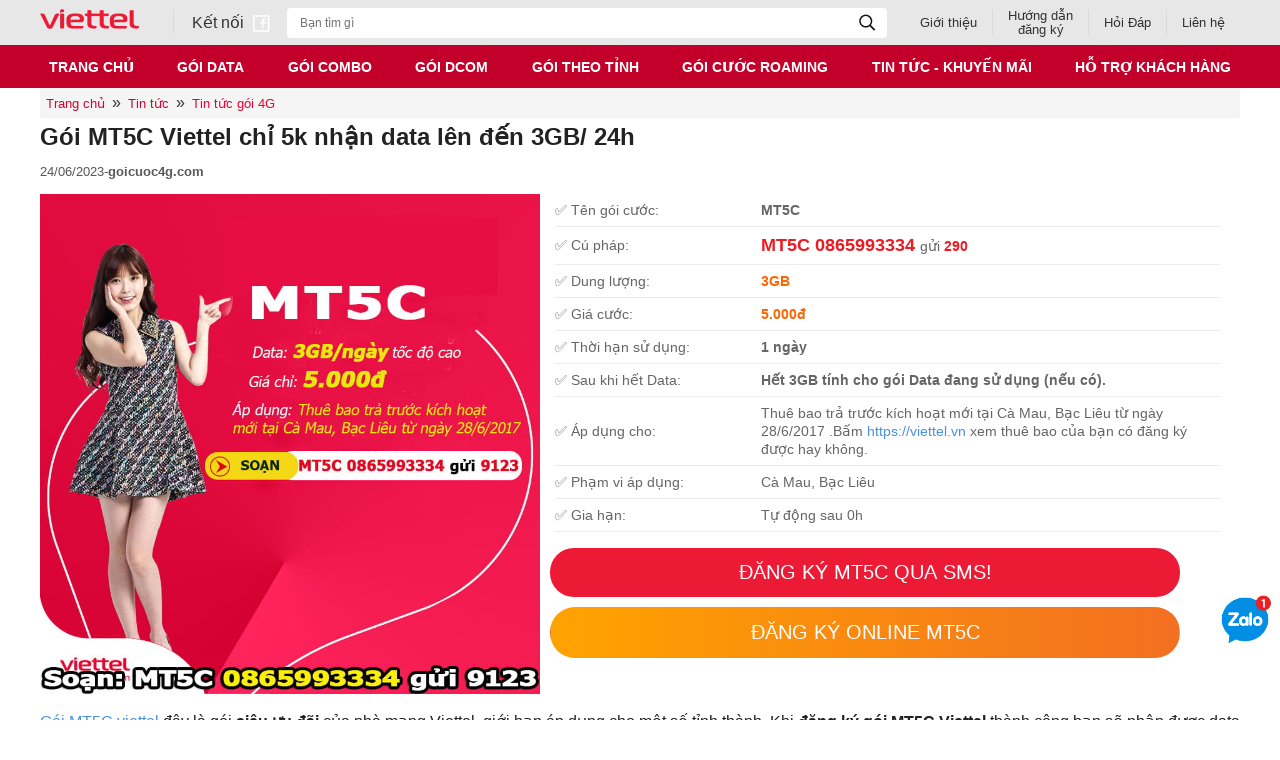

--- FILE ---
content_type: text/html; charset=utf-8
request_url: https://goicuoc4g.com/goi-mt5c-viettel
body_size: 60467
content:
<!DOCTYPE html>
<html lang="vi-VN">
<head>
    <meta charset="utf-8">
    <meta http-equiv="Content-type" content="text/html;charset=UTF-8" />
    <meta name="viewport" content="width=device-width, initial-scale=1.0">
    <title>G&#xF3;i MT5C Viettel ch&#x1EC9; 5k nh&#x1EAD;n data l&#xEA;n &#x111;&#x1EBF;n 3GB/ 24h</title>
    <meta name="title" content="G&#xF3;i MT5C Viettel ch&#x1EC9; 5k nh&#x1EAD;n data l&#xEA;n &#x111;&#x1EBF;n 3GB/ 24h" />
    <meta name="description" content="G&#xF3;i MT5C Viettel l&#xE0; g&#xF3;i c&#x1B0;&#x1EDB;c 4G si&#xEA;u r&#x1EBB;. Ch&#x1EC9; 5k/ l&#x1EA7;n &#x111;&#x103;ng k&#xFD; thanh c&#xF4;ng, b&#x1EA1;n nh&#x1EAD;n &#x111;&#x1B0;&#x1EE3;c data l&#xEA;n &#x111;&#x1EBF;n 3GB d&#xF9;ng trong 24h." />
    <meta name="keywords" content="G&#xF3;i MT5C Viettel,G&#xF3;i c&#x1B0;&#x1EDB;c MT5C Viettel,&#x110;&#x103;ng k&#xFD; g&#xF3;i MT5C Viettel,L&#x1EE3;i &#xED;ch g&#xF3;i MT5C Viettel,T&#xED;nh n&#x103;ng g&#xF3;i MT5C Viettel,MT5C Viettel,Data l&#x1EDB;n g&#xF3;i MT5C Viettel,T&#x1ED1;c &#x111;&#x1ED9; truy c&#x1EAD;p g&#xF3;i MT5C Viettel,Khuy&#x1EBF;n m&#xE3;i g&#xF3;i MT5C Viettel" />
    <meta property="og:type" content="product" />
<meta property="og:title" content="G&#xF3;i MT5C Viettel ch&#x1EC9; 5k nh&#x1EAD;n data l&#xEA;n &#x111;&#x1EBF;n 3GB/ 24h" />
<meta property="og:description" content="G&#xF3;i MT5C Viettel l&#xE0; g&#xF3;i c&#x1B0;&#x1EDB;c 4G si&#xEA;u r&#x1EBB;. Ch&#x1EC9; 5k/ l&#x1EA7;n &#x111;&#x103;ng k&#xFD; thanh c&#xF4;ng, b&#x1EA1;n nh&#x1EAD;n &#x111;&#x1B0;&#x1EE3;c data l&#xEA;n &#x111;&#x1EBF;n 3GB d&#xF9;ng trong 24h." />
<meta property="og:image" content="https://goicuoc4g.com/Uploads/2023/tin-tuc-goi-cuoc-4g-viettel/dang-k-goi-mt5c-viettel.jpg" />
<meta property="og:url" content="https://goicuoc4g.com/goi-mt5c-viettel" />
<meta property="og:site_name" content="https://goicuoc4g.com" />
<meta property="fb:app_id" content='259844368091705' />
<meta property="og:image:width" content="480"/>
<meta property="og:image:height" content='360'/>
<meta name='msapplication-config' content='browserconfig.xml'/>
<meta property="twitter:card" content="summary" />
<meta property="twitter:site" content="https://goicuoc4g.com" />
<meta property="twitter:title" content="G&#xF3;i MT5C Viettel ch&#x1EC9; 5k nh&#x1EAD;n data l&#xEA;n &#x111;&#x1EBF;n 3GB/ 24h" />
<meta property="twitter:description" content="G&#xF3;i MT5C Viettel l&#xE0; g&#xF3;i c&#x1B0;&#x1EDB;c 4G si&#xEA;u r&#x1EBB;. Ch&#x1EC9; 5k/ l&#x1EA7;n &#x111;&#x103;ng k&#xFD; thanh c&#xF4;ng, b&#x1EA1;n nh&#x1EAD;n &#x111;&#x1B0;&#x1EE3;c data l&#xEA;n &#x111;&#x1EBF;n 3GB d&#xF9;ng trong 24h." />
<meta property="twitter:image" content="https://goicuoc4g.com/Uploads/2023/tin-tuc-goi-cuoc-4g-viettel/dang-k-goi-mt5c-viettel.jpg" />
<meta property="twitter:url" content="https://goicuoc4g.com/goi-mt5c-viettel" />
<meta property="og:updated_time" content="2023-06-24T06:38:49" />
<meta property="article:modified_time" content="2023-06-24T06:38:49" />

    <meta name="robots" content="index, archive, follow, noodp">
    <meta name="googlebot" content="index, archive, follow, noodp">
    <meta name="google" content="nositelinkssearchbox">
    <link rel="canonical" href="https://goicuoc4g.com/goi-mt5c-viettel" />

    <link rel="alternate" hreflang="vi-vn" href="https://goicuoc4g.com/">
    <meta name="viewport" content="width=device-width">
    <meta name="theme-color" content="#c2002a">
    <meta name="copyright" content="goicuoc4g.com">
    <meta name="author" content="goicuoc4g.com">
    <meta http-equiv="audience" content="General">
    <meta name="resource-type" content="Document">
    <meta name="distribution" content="Global">
    <meta name="revisit-after" content="1 days">
    <meta name="GENERATOR" content="goicuoc4g.com" />
    <meta http-equiv="X-UA-Compatible" content="IE=edge,chrome=1">
    <link href="/images/favicon.ico" rel="shortcut icon" type="image/x-icon">
    <link href="/images/favicon.ico" rel="apple-touch-icon">
    <link href="/images/favicon.ico" rel="apple-touch-icon-precomposed">
    <meta property="og:site_name" content="goicuoc4g.com">
    <meta property="og:type" content="website">
    <meta property="og:locale" content="vi_VN">
    <meta property="og:site_name" content="goicuoc4g">
    <meta property="fb:pages" content="259844368091705">
    <meta name="geo.region" content="VN" />
    <meta name="geo.placename" content="Hanoi" />
    <meta name="geo.position" content="21.029803;105.827178" />
    <meta name="ICBM" content="21.029803, 105.827178" />
    <meta http-equiv="x-dns-prefetch-control" content="on">
    <link rel="stylesheet" href="/css/newsitem.min.css.gz" defer />
    <!--MaNhung-->
    <meta name="google-site-verification" content="fVcUufTUl4hGXB8iqrNE69jEHuJhDqUexdI3EwJHB7k"/><meta name="google-site-verification" content="FDDaMXaPordHFOB9mKIoUrPHr3VHXlfMQnQGslJO7g0" />
</head>
<body>
    
    
<div class="header_top">
    <div>
       <a href="/" class="header_logo">
          <i class="icon-logo"></i>
       </a>
       <div class="bordercol"></div>
       <a href="https://www.facebook.com/dataShopViettel/" rel="nofollow" class="header_facebook" target="_blank">
          Kết nối <i class="icon-facebook"></i>
       </a>
       <div class="header_form_search">
          <input type="text" class="txtsearch" id="txtsearchNews" placeholder="Bạn tìm gì"  value=""/>
          <button type="button"  aria-label="Tìm kiếm" name="btn_search" class="btn_search" id="btnsearchpageNews" data-url="/tin-tuc/tim-kiem"><i class="btn_icon_search"></i></button>
       </div>
       <div class="header_listtop">
          <div class="divitem">
             <a href="/gioi-thieu">Giới thiệu</a>
          </div>
          <div class="bordercol"></div>
          <div class="divitem">
             <a href="/huong-dan-dang-ky">Hướng dẫn <br/> đăng ký</a>
          </div>
          <div class="bordercol"></div>
          <div class="divitem">
             <a href="/hoi-dap">Hỏi Đáp</a>
          </div>
          <div class="bordercol"></div>
          <div class="divitem">
             <a href="/lien-he">Liên hệ</a>
          </div>
       </div>
    </div>
 </div>
 <div class="header_main">
    <div class="container">
            <nav class="main_nav">
         <ul>
            <li>
                <a title="Trang ch&#x1EE7;" href="/">Trang ch&#x1EE7;</a>
            </li>
            <li>
                <a title="G&#xF3;i data" href="goi-cuoc-4g">G&#xF3;i data</a>
            </li>
            <li>
                <a title="G&#xF3;i Combo" href="goi-cuoc-combo">G&#xF3;i Combo</a>
            </li>
            <li>
                <a title="G&#xF3;i Dcom" href="goi-cuoc-dcom">G&#xF3;i Dcom</a>
            </li>
            <li>
                <a title="G&#xF3;i theo t&#x1EC9;nh" href="goi-cuoc-tinh">G&#xF3;i theo t&#x1EC9;nh</a>
            </li>
            <li>
                <a title="G&#xF3;i c&#x1B0;&#x1EDB;c roaming" href="goi-cuoc-roaming">G&#xF3;i c&#x1B0;&#x1EDB;c roaming</a>
            </li>
            <li>
                <a title="Tin t&#x1EE9;c - Khuy&#x1EBF;n m&#xE3;i" href="tin-tuc">Tin t&#x1EE9;c - Khuy&#x1EBF;n m&#xE3;i</a>
            </li>
            <li>
                <a title="H&#x1ED7; tr&#x1EE3; kh&#xE1;ch h&#xE0;ng" href="ho-tro-khach-hang">H&#x1ED7; tr&#x1EE3; kh&#xE1;ch h&#xE0;ng</a>
            </li>
        </ul>
    </nav>

    </div>
 </div>
    <section class="data-cate">
        <div class="container">
            <div class="row">
                <div class="col-md-12">
                        <div class="section-breadcrumb">
        <ol class="breadcump">
            <li><a href="/"><span itemprop="title">Trang chủ</span></a> » </li>
            <li><a href="/tin-tuc"><span itemprop="title">Tin tức</span></a> » </li>
            <li><a href="/tin-tuc-goi-cuoc-4g"><span itemprop="title">Tin t&#x1EE9;c g&#xF3;i 4G</span></a></li>
        </ol>
    </div>
    <article class="description-content">
        <h1>G&#xF3;i MT5C Viettel ch&#x1EC9; 5k nh&#x1EAD;n data l&#xEA;n &#x111;&#x1EBF;n 3GB/ 24h</h1>
        <div class="row time_comment">
            <span>24/06/2023 </span> - <strong>goicuoc4g.com</strong>
            <div class="fb" data-width="100" style="float:left">
                <div class="fb-like" data-href="https://goicuoc4g.com/goi-mt5c-viettel" data-width="100" data-layout="button_count" data-action="like" data-size="small" data-share="true"></div>
            </div>
            <div class="fb-send" data-width="100" data-href="https://goicuoc4g.com/goi-mt5c-viettel"></div>
        </div>
        <p><span>    <div class="row margin-top-10">
        <div class="col-md-5 position-relative">
            <img src="https://goicuoc4g.com/Uploads/2023/tin-tuc-goi-cuoc-4g-viettel/dang-k-goi-mt5c-viettel.jpg" style="width:100%; height:auto" alt="MT5C" class="img-fluid" width="420" height="100">
        </div>
        <div class="col-md-7">
            <table class="table-info-data">
                <tbody>
                    <tr>
                        <td>✅ Tên gói cước:</td>
                        <td><strong>MT5C</strong></td>
                    </tr>
                    <tr>
                        <td>✅ Cú pháp:</td>
                        <td><span style="color: #ed1c24;font-size:18px;"><strong>MT5C 0865993334 </strong></span>gửi <span style="color: #ed1c24;"><strong>290</strong></span></td>
                    </tr>
                    <tr>
                        <td>✅ Dung lượng:</td>
                        <td><span style="color: #ff6600;"><strong>3GB</strong></span></td>
                    </tr>
                    <tr>
                        <td>✅ Giá cước:</td>
                        <td><span style="color: #ff6600;"><strong>5.000đ</strong></span></td>
                    </tr>
                    <tr>
                        <td>✅ Thời hạn sử dụng:</td>
                        <td><strong>1 ngày</strong></td>
                    </tr>
                        <tr>
                            <td>✅ Sau khi hết Data:</td>
                            <td><strong>Hết 3GB tính cho gói Data đang sử dụng (nếu có).</strong></td>
                        </tr>
                        <tr>
                            <td>✅ Áp dụng cho:</td>
                            <td>
                                Thuê bao trả trước kích hoạt mới tại Cà Mau, Bạc Liêu từ ngày 28/6/2017
                                .Bấm <a href="https://viettel.vn/lan-toa/goi-cuoc?kh=1000210002_vtp_00063_db" target="_blank" rel="nofollow">https://viettel.vn</a> xem thuê bao của bạn có đăng ký được hay không.
                            </td>
                        </tr>
                        <tr>
                            <td>✅ Phạm vi áp dụng:</td>
                            <td>Cà Mau, Bạc Liêu</td>
                        </tr>
                        <tr>
                            <td>✅ Gia hạn:</td>
                            <td>Tự động sau 0h</td>
                        </tr>
                </tbody>
            </table>
            <button type="button" class="detail-register-data" onclick="updateView('MT5C','290','MT5C 0865993334')"> Đăng Ký MT5C Qua SMS! </button>
            <a href="https://viettel.vn/lan-toa/goi-cuoc?kh=1000210002_vtp_00063_db" class="detail-register-data" target="_blank" rel="nofollow" style="background-image: linear-gradient(to right , #ffa300,#f36f21);margin-top:10px;"> Đăng Ký Online MT5C</a>
        </div>
    </div>
    <div class="button-data-footer" style="display: none;position: fixed;bottom: 35px;right: 50px;z-index: 999;align-items: center;">
        <button type="button" class="detail-register-data" onclick="updateView('MT5C','290','MT5C 0865993334')" style="width: max-content;color: #fff; background-color: #EE0033;border-color: #EE0033;border-radius: 5px;display: inline-block; padding: 10px !important;text-transform: uppercase;font-weight: bold;font-size: 18px; border: 0;height: 50px; margin-right: 5px;">
            Đăng Ký MT5C Qua SMS!
        </button>
        <a href="https://viettel.vn/lan-toa/goi-cuoc?kh=1000210002_vtp_00063_db" target="_blank" rel="nofollow" style="line-height:30px;width: max-content;background-image: linear-gradient(to right , #ffa300,#f36f21);color: #fff;background-color: #EE0033;border-color: #EE0033;border-radius: 5px;display: inline-block;padding: 10px !important;text-transform: uppercase;font-weight: bold;font-size: 18px;border: 0;"> 
            Đăng Ký Online MT5C
         </a>
    </div>
</span></p>
<p><span><a href="https://goicuoc4g.com/goi-mt5c-viettel" target="_blank">Gói MT5C viettel</a> đây là gói <strong>siêu ưu đãi</strong> của nhà mạng Viettel, giới hạn áp dụng cho một số tỉnh thành. Khi <strong>đăng ký gói MT5C Viettel</strong> thành công bạn sẽ nhận được data 4G cực khủng. Lên đến <strong>3GB/ 24h</strong> mà giá thì chỉ <strong>5K cho 1 lần đăng ký</strong>. <span style="font-size: 14px;">Cùng <a href="https://goicuoc4g.com/" target="_blank" rel="nofollow">goicuoc4g.com</a> tìm hiểu thuê bao thuộc tỉnh thành nào được đăng ký gói cước hấp dẫn này các bạn nhé! </span></span></p>
<div class="mce-toc">
<p>Nội dung chính</p>
<ul>
<li><a href="#mcetoc_1h1tgvff9c">1. Thông tin gói cước MT5C Viettel</a></li>
<li><a href="#mcetoc_1h1tgvff9d">2. Cách đăng ký MT5C</a></li>
<li><a href="#mcetoc_1h1tgvff9e">3. Đối tượng được đăng ký gói MT5C viettel</a></li>
<li><a href="#mcetoc_1h1tgvff9f">4. Cú pháp hỗ trợ khi sử dụng gói MT5C</a></li>
</ul>
</div>
<h2 id="mcetoc_1h1tgvff9c"><strong>1. Thông tin gói cước MT5C Viettel</strong></h2>
<ul>
<li>Tên của gói cước: <strong>MT5C</strong></li>
<li>Giá thành của gói cước: <strong>5.000 VNĐ</strong>/ <strong>lần đăng ký</strong>.</li>
<li>Ưu đãi lưu lượng data: <strong>3GB </strong></li>
<li>Sau khi hết data: Hết 3GB ưu đãi trước 24h sẽ tính cước phát sinh theo đơn giá 75đ/50kb hoặc trừ vào các gói 3G/4G Viettel đang dùng (nếu có)</li>
<li>Thời hạn dùng: <strong>24H</strong></li>
<li>Đối tượng áp dụng đăng ký: <span>Thuê bao di động trả trước trực thuộc nhà mạng viễn thông Viettel tại tỉnh Cà Mau và Bạc Liêu</span></li>
<li>Phạm vi triển khai: <span>Tỉnh Bạc Liêu và Cà Mau</span></li>
<li>Gia hạn: <span>Tự động khi đến chu kỳ</span></li>
<li>Bấm <a href="https://viettel.vn/lan-toa/goi-cuoc?kh=1000210002_vtp_00063_db" rel="nofollow" target="_blank">https://viettel.vn</a> xem thuê bao của bạn có đăng ký được hay không.</li>
</ul>
<h2 id="mcetoc_1h1tgvff9d"><strong>2. Cách đăng ký MT5C</strong></h2>
<div class="luu-y2" style="height: 100%; margin-top: 10px; margin-bottom: 15px; text-align: justify; padding: 10px; width: auto; background: #fff7f5; border-left: 2px solid #ec4e4f;">
<p><span style="font-size: 18pt;">Soạn: <span style="color: red;"><strong>MT5C 0865993334 </strong></span>gửi<span style="color: red;"><strong> 290</strong></span></span></p>
<ul>
<li><strong>MT5C</strong><strong>:</strong> Là tên của gói cước cần đăng ký.</li>
<li><strong>0865993334</strong><strong>:</strong> Là mã số của đại lý trực thuộc Viettel cung cấp dịch vụ.</li>
<li><strong>290:</strong> Là hotline của tổng đài Viettel nhận tin nhắn đăng ký dịch vụ Viettel.</li>
</ul>
<div class="cuphap-index" style="text-align: center; position: relative; width: 100%; padding-left: 0;"><a class="button-index" href="sms:290?&body=MT5C 0865993334" style="color: #fff; background-color: #e03; border-color: #e03; border-radius: 5px; display: inline-block; padding: 10px 10px!important; text-transform: uppercase; font-weight: bold; font-size: 18px; margin: 10px 0;" target="_blank">BẤM ĐỂ ĐĂNG KÝ NGAY!</a></div>
<p>Hoặc bạn có thể đăng ký qua Website Viettel bằng cách bấm vào link: <a href="https://viettel.vn/lan-toa/goi-cuoc?kh=1000210002_vtp_00063_db" rel="nofollow" target="_blank">https://viettel.vn</a></p>
</div>
<figure class="image align-center"><img class="center-block lazy" width="500" height="500" src="/images/loading-pic.jpg" data-src="https://goicuoc4g.com/Uploads/2023/tin-tuc-goi-cuoc-4g-viettel/dang-k-goi-mt5c-viettel.jpg" alt="" />
<figcaption>Đăng ký gói MT5C viettel nhận ngay 3mb tốc độ cao trong 24h</figcaption>
</figure>
<h2 id="mcetoc_1h1tgvff9e"><strong>3. Đối tượng được đăng ký gói MT5C viettel</strong></h2>
<ul>
<li><span>Thuê bao di động trả trước trực thuộc nhà mạng viễn thông Viettel tại tỉnh Cà Mau và Bạc Liêu</span></li>
<li><span>Bấm</span><span> </span><em><a href="https://viettel.vn/lan-toa/goi-cuoc?kh=Hni1_tttlm_vtp_00001_db" rel="nofollow" target="_blank">https://viettel.vn/</a></em><span> </span><span>xem thuê bao của bạn có đăng ký được hay không</span></li>
<li>Tài khoản gốc thuê bao đăng ký phải có số dư lớn hơn hoặc bằng > 5.000 đ tại thời điểm kích hoạt gói MT5C Viettel</li>
</ul>
<h2 id="mcetoc_1h1tgvff9f"><strong>4. Cú pháp hỗ trợ khi sử dụng gói MT5C</strong></h2>
<ul>
<li>Kiểm tra dung lượng data còn lại gói cước soạn: <strong>KTTK</strong> gửi <strong>191</strong> (Quý khách vui lòng ngắt kết nối internet trước khi thực hiện tra cứu).</li>
<li>Hủy gia hạn: Soạn <strong>HUY MT5C gửi 191</strong>, nhấn <strong>Y</strong> gửi <strong>191</strong> để xác nhận hủy</li>
<li>Hủy gói cước: Soạn <strong>HUYDATA MT5C gửi 191</strong>, nhấn <strong>Y</strong> gửi <strong>191</strong> để xác nhận hủy</li>
<li>Kiểm tra phút gọi còn lại, thao tác: <strong>*102# </strong>và <strong>GỌI</strong>.</li>
<li>Quý khách có thể chia sẻ lưu lượng data cho TB khác cùng sử dụng: Soạn CS X gửi 191 (X là TB di động/Dcom được chia sẻ). Phí chia sẻ 27.000đ/TB thành viên/Chu kỳ</li>
<li>Truy cập <a href="https://viettel.vn/lan-toa/goi-cuoc?kh=1000210002_vtp_00063_db" rel="nofollow" target="_blank">https://viettel.vn/</a> để kiểm tra ưu đãi.</li>
<li><strong>Tổng đài hỗ trợ: 1800 8098</strong><strong></strong><strong></strong></li>
</ul>
<p><span style="font-size: 15px;"><strong>Đặc biệt:</strong> Trong 1 chu kỳ, người dùng có thể hủy gói cước và đăng ký lại với số lần không hạn định, ưu đãi của những lần đăng ký trước sẽ được cộng dồn vào ưu đãi của lần đăng ký sau. <strong>Đăng ký gói cước MT5C Viettel</strong> thành công, Khách hàng di chuyển ra ngoài địa phận tỉnh Cà Mau và Bạc Liêu vẫn sử dụng được ưu đãi của gói cước.</span></p>
<p>Ngoài gói MT5C thì quý khách có thể tham khảo thêm một số gói siêu ưu đãi nhất dưới đây</p>
<p>    <table class="table table-bordered txt_14">
        <tbody>
            <tr>
                <td class="text-center font-weight-bold" width="100">Tên gói</td>
                <td class="text-center font-weight-bold">Thông tin ưu đãi</td>
                <td class="text-center font-weight-bold" width="300">Cách đăng ký</td>
            </tr>
                <tr>
                    <td class="text-center"><strong>MT10U</strong></td>
                    <td>
                        <ul class="noidung txt_14" style="margin-left: 20px;">
                            <li style="text-align: left;">Giá: <strong>10.000đ</strong></li>
                                <li style="text-align: left;">Lưu lượng: <strong>1GB </strong></li>
                            <li style="text-align: left;">Hạn Dùng: 1 ngày</li>
                                <li style="text-align: left;">Khuyến mai: Hết 1GB truy cập tốc độ thường, cho phép thoải mái xem Youtube đến hết 24h cùng ngày đăng ký</li>
                                <li style="text-align: left;">Hết 1GB truy cập tốc độ thường, cho phép thoải mái xem Youtube đến hết 24h cùng ngày đăng ký</li>
                                <li style="text-align: left;">Áp dụng cho: Thuê bao Di động Viettel</li>
                                <li style="text-align: left;">
                                    <a class="text-red" title="Gói cước MT10U" href="goi-mt10u-viettel" target="_blank" rel="noopener">(Xem chi tiết)</a>
                                </li>
                        </ul>
                    </td>
                    <td class="text-center">
                        <div style="display:inline-block">
                            <button class="left btnsignup btn text-white" onclick="updateView('MT10U','290','MT10U 0865993334')">Đăng ký SMS</button>
                        </div>
                        <div style="display:inline-block;margin-top:10px;">
                            <a style="background-color:#f44336;" target="_blank" rel="nofollow" class="left btnsignup btn text-white" href="https://viettel.vn/lan-toa/goi-cuoc?kh=1000210002_vtp_00063_db">Đăng ký Online</a>
                        </div>
                        <span style="display: block;">Hoặc</span>
                        <span class="cu-phap" style="display: inline-block;">
                            Soạn:
                            <span style="color: #f70d28;">
                                <strong><span style="color: #f70d28;">MT10U 0865993334 </span> </strong>
                            </span>
                            gửi <span style="color: #f70d28;"><strong>9123</strong></span>
                        </span>
                    </td>
                </tr>
                <tr>
                    <td class="text-center"><strong>MT20N</strong></td>
                    <td>
                        <ul class="noidung txt_14" style="margin-left: 20px;">
                            <li style="text-align: left;">Giá: <strong>20.000đ</strong></li>
                                <li style="text-align: left;">Lưu lượng: <strong>5GB </strong></li>
                            <li style="text-align: left;">Hạn Dùng: 1 ngày</li>
                                <li style="text-align: left;">Hết 5GB truy cập internet tốc độ thường đến hết chu kỳ</li>
                                <li style="text-align: left;">Áp dụng cho: Thuê bao Di động Viettel theo danh sách</li>
                                <li style="text-align: left;">
                                    <a class="text-red" title="Gói cước MT20N" href="goi-mt20n-viettel" target="_blank" rel="noopener">(Xem chi tiết)</a>
                                </li>
                        </ul>
                    </td>
                    <td class="text-center">
                        <div style="display:inline-block">
                            <button class="left btnsignup btn text-white" onclick="updateView('MT20N','290','MT20N 0865993334')">Đăng ký SMS</button>
                        </div>
                        <div style="display:inline-block;margin-top:10px;">
                            <a style="background-color:#f44336;" target="_blank" rel="nofollow" class="left btnsignup btn text-white" href="https://viettel.vn/lan-toa/goi-cuoc?kh=1000210002_vtp_00063_db">Đăng ký Online</a>
                        </div>
                        <span style="display: block;">Hoặc</span>
                        <span class="cu-phap" style="display: inline-block;">
                            Soạn:
                            <span style="color: #f70d28;">
                                <strong><span style="color: #f70d28;">MT20N 0865993334 </span> </strong>
                            </span>
                            gửi <span style="color: #f70d28;"><strong>9123</strong></span>
                        </span>
                    </td>
                </tr>
                <tr>
                    <td class="text-center"><strong>V120C</strong></td>
                    <td>
                        <ul class="noidung txt_14" style="margin-left: 20px;">
                            <li style="text-align: left;">Giá: <strong>120.000đ</strong></li>
                                <li style="text-align: left;">Lưu lượng: <strong>60GB</strong></li>
                            <li style="text-align: left;">Hạn Dùng: 30 ngày</li>
                                <li>
                                    Data truy cập TikTok: Miễn phí 100% data truy cập ứng dụng Tiktok
                                </li>
                                <li style="text-align: left;">Nội mạng: <span style="color: #ff6600;">Miễn phí các cuộc gọi nội mạng Viettel dưới 20 phút.( Tối đa sử dụng 1000 Phút/ 30 ngày)</span></li>
                                <li style="text-align: left;">Ngoại mạng: <span style="color: #ff6600;">Miễn phí 50 phút gọi ngoại mạng/ 30 ngày</span></li>
                                <li style="text-align: left;">Hết 2Gb data / 1 ngày dừng truy cập mạng</li>
                                <li style="text-align: left;">Áp dụng cho: Thuê bao di động trả trước của Viettel đang hoạt động</li>
                                <li style="text-align: left;">
                                    <a class="text-red" title="Gói cước V120C" href="goi-v120c-viettel" target="_blank" rel="noopener">(Xem chi tiết)</a>
                                </li>
                        </ul>
                    </td>
                    <td class="text-center">
                        <div style="display:inline-block">
                            <button class="left btnsignup btn text-white" onclick="updateView('V120C','290','V120C 0865993334')">Đăng ký SMS</button>
                        </div>
                        <div style="display:inline-block;margin-top:10px;">
                            <a style="background-color:#f44336;" target="_blank" rel="nofollow" class="left btnsignup btn text-white" href="https://viettel.vn/lan-toa/goi-cuoc?kh=1000210002_vtp_00063_db">Đăng ký Online</a>
                        </div>
                        <span style="display: block;">Hoặc</span>
                        <span class="cu-phap" style="display: inline-block;">
                            Soạn:
                            <span style="color: #f70d28;">
                                <strong><span style="color: #f70d28;">V120C 0865993334 </span> </strong>
                            </span>
                            gửi <span style="color: #f70d28;"><strong>9123</strong></span>
                        </span>
                    </td>
                </tr>
                <tr>
                    <td class="text-center"><strong>V150C</strong></td>
                    <td>
                        <ul class="noidung txt_14" style="margin-left: 20px;">
                            <li style="text-align: left;">Giá: <strong>150.000đ</strong></li>
                                <li style="text-align: left;">Lưu lượng: <strong>90GB</strong></li>
                            <li style="text-align: left;">Hạn Dùng: 30 ngày</li>
                                <li>
                                    Data truy cập TV360: Miễn phí xem phim trên ứng dụng Viettel TV
                                </li>
                                <li>
                                    Data lưu trữ LifeBox: Miễn phí lưu trữ 25GB dữ liệu trên LifeBox 
                                </li>
                                <li style="text-align: left;">Nội mạng: <span style="color: #ff6600;">Miễn phí 20 phút/ cuộc (Tối đa sử dụng 1000 Phút/ 30 ngày)</span></li>
                                <li style="text-align: left;">Ngoại mạng: <span style="color: #ff6600;">Miễn phí 50 phút/ 30 ngày</span></li>
                                <li style="text-align: left;">Hết 3GB data/ngày ngừng truy cập</li>
                                <li style="text-align: left;">Áp dụng cho: TB Di động trả trước theo danh sách</li>
                                <li style="text-align: left;">
                                    <a class="text-red" title="Gói cước V150C" href="goi-v150c-viettel" target="_blank" rel="noopener">(Xem chi tiết)</a>
                                </li>
                        </ul>
                    </td>
                    <td class="text-center">
                        <div style="display:inline-block">
                            <button class="left btnsignup btn text-white" onclick="updateView('V150C','290','V150C 0865993334')">Đăng ký SMS</button>
                        </div>
                        <div style="display:inline-block;margin-top:10px;">
                            <a style="background-color:#f44336;" target="_blank" rel="nofollow" class="left btnsignup btn text-white" href="https://viettel.vn/lan-toa/goi-cuoc?kh=1000210002_vtp_00063_db">Đăng ký Online</a>
                        </div>
                        <span style="display: block;">Hoặc</span>
                        <span class="cu-phap" style="display: inline-block;">
                            Soạn:
                            <span style="color: #f70d28;">
                                <strong><span style="color: #f70d28;">V150C 0865993334 </span> </strong>
                            </span>
                            gửi <span style="color: #f70d28;"><strong>9123</strong></span>
                        </span>
                    </td>
                </tr>
                <tr>
                    <td class="text-center"><strong>V200C</strong></td>
                    <td>
                        <ul class="noidung txt_14" style="margin-left: 20px;">
                            <li style="text-align: left;">Giá: <strong>200.000đ</strong></li>
                                <li style="text-align: left;">Lưu lượng: <strong>120GB</strong></li>
                            <li style="text-align: left;">Hạn Dùng: 30 ngày</li>
                                <li>
                                    Data truy cập TV360: Miễn phí xem phim trên ứng dụng Viettel TV
                                </li>
                                <li>
                                    Data lưu trữ LifeBox: Miễn phí lưu trữ 25GB dữ liệu trên LifeBox 
                                </li>
                                <li style="text-align: left;">Nội mạng: <span style="color: #ff6600;">Miễn phí 20 phút/ cuộc (Tối đa sử dụng 1000 Phút/ 30 ngày)</span></li>
                                <li style="text-align: left;">Ngoại mạng: <span style="color: #ff6600;">Miễn phí 100 phút/ 30 ngày</span></li>
                                <li style="text-align: left;">Hết 4GB data/ngày ngừng truy cập</li>
                                <li style="text-align: left;">Áp dụng cho: TB Di động trả trước theo danh sách</li>
                                <li style="text-align: left;">
                                    <a class="text-red" title="Gói cước V200C" href="goi-v200c-viettel" target="_blank" rel="noopener">(Xem chi tiết)</a>
                                </li>
                        </ul>
                    </td>
                    <td class="text-center">
                        <div style="display:inline-block">
                            <button class="left btnsignup btn text-white" onclick="updateView('V200C','290','V200C 0865993334')">Đăng ký SMS</button>
                        </div>
                        <div style="display:inline-block;margin-top:10px;">
                            <a style="background-color:#f44336;" target="_blank" rel="nofollow" class="left btnsignup btn text-white" href="https://viettel.vn/lan-toa/goi-cuoc?kh=1000210002_vtp_00063_db">Đăng ký Online</a>
                        </div>
                        <span style="display: block;">Hoặc</span>
                        <span class="cu-phap" style="display: inline-block;">
                            Soạn:
                            <span style="color: #f70d28;">
                                <strong><span style="color: #f70d28;">V200C 0865993334 </span> </strong>
                            </span>
                            gửi <span style="color: #f70d28;"><strong>9123</strong></span>
                        </span>
                    </td>
                </tr>
        </tbody>
    </table>

</p>
<p><span>Từ 10-06-2022 Viettel có thêm các gói cước Combo ưu đãi theo ngày sử dụng 1N-3N-7N</span></p>
<p>    <table class="table table-bordered txt_14">
        <tbody>
            <tr>
                <td class="text-center font-weight-bold" width="100">Tên gói</td>
                <td class="text-center font-weight-bold">Thông tin ưu đãi</td>
                <td class="text-center font-weight-bold" width="300">Cách đăng ký</td>
            </tr>
                <tr>
                    <td class="text-center"><strong>1N</strong></td>
                    <td>
                        <ul class="noidung txt_14" style="margin-left: 20px;">
                            <li style="text-align: left;">Giá: <strong>10.000đ</strong></li>
                                <li style="text-align: left;">Lưu lượng: <strong>5GB</strong></li>
                            <li style="text-align: left;">Hạn Dùng: 1 ngày</li>
                                <li>
                                    Data truy cập TV360: Miễn phí gói BASIC
                                </li>
                                <li style="text-align: left;">Nội mạng: <span style="color: #ff6600;">Miễn phí các cuộc gọi nội mạng Viettel dưới 20 phút.</span></li>
                                <li style="text-align: left;">Ngoại mạng: <span style="color: #ff6600;">Miễn phí 5 phút/ ngày</span></li>
                                <li style="text-align: left;">Hết 5GB tính cho gói 4G đang sử dụng (nếu có)</li>
                                <li style="text-align: left;">Áp dụng cho: TB di động trả trước/ trả sau toàn mạng</li>
                                <li style="text-align: left;">
                                    <a class="text-red" title="Gói cước 1N" href="goi-1n-viettel" target="_blank" rel="noopener">(Xem chi tiết)</a>
                                </li>
                        </ul>
                    </td>
                    <td class="text-center">
                        <div style="display:inline-block">
                            <button class="left btnsignup btn text-white" onclick="updateView('1N','290','1N 0865993334')">Đăng ký SMS</button>
                        </div>
                        <div style="display:inline-block;margin-top:10px;">
                            <a style="background-color:#f44336;" target="_blank" rel="nofollow" class="left btnsignup btn text-white" href="https://viettel.vn/lan-toa/goi-cuoc?kh=1000210002_vtp_00063_db">Đăng ký Online</a>
                        </div>
                        <span style="display: block;">Hoặc</span>
                        <span class="cu-phap" style="display: inline-block;">
                            Soạn:
                            <span style="color: #f70d28;">
                                <strong><span style="color: #f70d28;">1N 0865993334 </span> </strong>
                            </span>
                            gửi <span style="color: #f70d28;"><strong>9123</strong></span>
                        </span>
                    </td>
                </tr>
                <tr>
                    <td class="text-center"><strong>3N</strong></td>
                    <td>
                        <ul class="noidung txt_14" style="margin-left: 20px;">
                            <li style="text-align: left;">Giá: <strong>30.000đ</strong></li>
                                <li style="text-align: left;">Lưu lượng: <strong>15GB</strong></li>
                            <li style="text-align: left;">Hạn Dùng: 3 ngày</li>
                                <li>
                                    Data truy cập TV360: Miễn phí gói BASIC
                                </li>
                                <li style="text-align: left;">Nội mạng: <span style="color: #ff6600;">Miễn phí các cuộc gọi nội mạng Viettel dưới 20 phút.</span></li>
                                <li style="text-align: left;">Ngoại mạng: <span style="color: #ff6600;">Miễn phí 15 phút/ 3 ngày</span></li>
                                <li style="text-align: left;">Hết 5GB tính cho gói Data đang sử dụng (nếu có)</li>
                                <li style="text-align: left;">Áp dụng cho: TB di động trả trước/ trả sau toàn mạng</li>
                        </ul>
                    </td>
                    <td class="text-center">
                        <div style="display:inline-block">
                            <button class="left btnsignup btn text-white" onclick="updateView('3N','290','3N 0865993334')">Đăng ký SMS</button>
                        </div>
                        <div style="display:inline-block;margin-top:10px;">
                            <a style="background-color:#f44336;" target="_blank" rel="nofollow" class="left btnsignup btn text-white" href="https://viettel.vn/lan-toa/goi-cuoc?kh=1000210002_vtp_00063_db">Đăng ký Online</a>
                        </div>
                        <span style="display: block;">Hoặc</span>
                        <span class="cu-phap" style="display: inline-block;">
                            Soạn:
                            <span style="color: #f70d28;">
                                <strong><span style="color: #f70d28;">3N 0865993334 </span> </strong>
                            </span>
                            gửi <span style="color: #f70d28;"><strong>9123</strong></span>
                        </span>
                    </td>
                </tr>
                <tr>
                    <td class="text-center"><strong>7N</strong></td>
                    <td>
                        <ul class="noidung txt_14" style="margin-left: 20px;">
                            <li style="text-align: left;">Giá: <strong>70.000đ</strong></li>
                                <li style="text-align: left;">Lưu lượng: <strong>35GB</strong></li>
                            <li style="text-align: left;">Hạn Dùng: 7 ngày</li>
                                <li>
                                    Data truy cập TV360: Miễn phí gói BASIC
                                </li>
                                <li style="text-align: left;">Nội mạng: <span style="color: #ff6600;">Miễn phí các cuộc gọi nội mạng Viettel dưới 20 phút.</span></li>
                                <li style="text-align: left;">Ngoại mạng: <span style="color: #ff6600;">Miễn phí 35 phút/ 7 ngày</span></li>
                                <li style="text-align: left;">Hết 5GB tính cho gói Data đang sử dụng (nếu có)</li>
                                <li style="text-align: left;">Áp dụng cho: TB di động trả trước/ trả sau toàn mạng</li>
                                <li style="text-align: left;">
                                    <a class="text-red" title="Gói cước 7N" href="goi-7n-viettel" target="_blank" rel="noopener">(Xem chi tiết)</a>
                                </li>
                        </ul>
                    </td>
                    <td class="text-center">
                        <div style="display:inline-block">
                            <button class="left btnsignup btn text-white" onclick="updateView('7N','290','7N 0865993334')">Đăng ký SMS</button>
                        </div>
                        <div style="display:inline-block;margin-top:10px;">
                            <a style="background-color:#f44336;" target="_blank" rel="nofollow" class="left btnsignup btn text-white" href="https://viettel.vn/lan-toa/goi-cuoc?kh=1000210002_vtp_00063_db">Đăng ký Online</a>
                        </div>
                        <span style="display: block;">Hoặc</span>
                        <span class="cu-phap" style="display: inline-block;">
                            Soạn:
                            <span style="color: #f70d28;">
                                <strong><span style="color: #f70d28;">7N 0865993334 </span> </strong>
                            </span>
                            gửi <span style="color: #f70d28;"><strong>9123</strong></span>
                        </span>
                    </td>
                </tr>
        </tbody>
    </table>

</p>
<p></p>
            <div class="seo-content margin-top-15">
                <p>
                    <p>Bạn có thể quét QR Code dưới đây hoặc truy cập <span><a href="https://viettel.vn/">https://viettel.vn</a> để đăng nhập kiểm tra gói cước dành riêng cho thuê bao của bạn và đăng ký gói phù hợp.</span><span></span></p>
<figure class="image align-center"><img class="center-block lazy" width="274" height="274" src="https://goicuoc4g.com/Uploads/2023/qr_0865993334.jpg" alt="" style="height: 273px; width: 274px;" />
<figcaption><span>QR Code đăng ký Viettel</span></figcaption>
</figure>
            </div>
    </article>
    <div class="description-contact">
        <p style="margin-bottom: 5px; line-height: 25px;">
            Cước phí đăng ký qua tổng đài Viettel <strong class="text-red">9123</strong> là <strong class="text-red">Miễn Phí</strong>, xin cảm ơn Quý
            Khách đã sử dụng dịch vụ của Viettel
        </p>
        <p style="margin-bottom: 5px; line-height: 25px;">
            Đăng kí bằng cách soạn tin theo cú pháp: <strong class="text-red">TÊN GÓI CƯỚC (dấu cách) 0865993334 gửi 9123</strong>
        </p>
    </div>
    <div class="list-news-more margin-top-15">
        <p class="title-news-more">Xem thêm về&nbsp;<a href="tin-tuc-goi-cuoc-4g" rel="nofollow">Tin t&#x1EE9;c g&#xF3;i 4G</a></p>
        <ul>
                <li>
                    <a href="/tong-hop-cac-goi-mien-phi-data-youtube" target="_blank">
                        T&#x1ED5;ng h&#x1EE3;p c&#xE1;c g&#xF3;i mi&#x1EC5;n ph&#xED; data youtube
                    </a>
                </li>
                <li>
                    <a href="/goi-v180b-viettel" target="_blank">
                        G&#xF3;i V180B Viettel 180k/th&#xE1;ng mi&#x1EC5;n ph&#xED; 4GB/ng&#xE0;y - Mi&#x1EC5;n ph&#xED; g&#x1ECD;i n&#x1ED9;i m&#x1EA1;ng
                    </a>
                </li>
                <li>
                    <a href="/goi-fb30-viettel" target="_blank">
                        G&#xF3;i FB30 Viettel: L&#x1B0;&#x1EDB;t Facebook c&#x1EA3; th&#xE1;ng ch&#x1EC9; v&#x1EDB;i 30.000&#x111;
                    </a>
                </li>
                <li>
                    <a href="/goi-12v90c-viettel" target="_blank">
                        G&#xF3;i 12V90C Viettel: 360GB Data,Free g&#x1ECD;i v&#xE0; TikTok Ch&#x1EC9; 1080K
                    </a>
                </li>
                <li>
                    <a href="/goi-6v90c-viettel" target="_blank">
                        G&#xF3;i 6V90C Viettel:180GB Data, Free TikTok V&#xE0; Tho&#x1EA1;i ch&#x1EC9; 540K
                    </a>
                </li>
                <li>
                    <a href="/goi-3v90c-viettel" target="_blank">
                        G&#xF3;i 3V90C Viettel: 90GB Data,Free TikTok, Free G&#x1ECD;i Ch&#x1EC9; 270K
                    </a>
                </li>
                <li>
                    <a href="/goi-3umax90-viettel" target="_blank">
                        G&#xF3;i 3UMAX90 Viettel: 3 Th&#xE1;ng Data T&#x1ED1;c &#x110;&#x1ED9; Cao, 270.000 &#x110;&#x1ED3;ng
                    </a>
                </li>
                <li>
                    <a href="/goi-6st90n-viettel" target="_blank">
                        G&#xF3;i 6ST90N Viettel: &#x1AF;u &#x111;&#xE3;i data l&#x1EDB;n 720GB, ch&#x1EC9; 540k/6 th&#xE1;ng
                    </a>
                </li>
                <li>
                    <a href="/goi-xl90-viettel" target="_blank">
                        G&#xF3;i XL90 Viettel: Dung l&#x1B0;&#x1EE3;ng 9GB/Th&#xE1;ng ch&#x1EC9; v&#x1EDB;i 90.000 &#x111;&#x1ED3;ng
                    </a>
                </li>
                <li>
                    <a href="/goi-v160b-viettel" target="_blank">
                         G&#xF3;i Viettel V160B mi&#x1EC5;n ph&#xED; 4GB/ng&#xE0;y - Mi&#x1EC5;n ph&#xED; g&#x1ECD;i n&#x1ED9;i m&#x1EA1;ng
                    </a>
                </li>
        </ul>
    </div>
        <div class="seo-content margin-top-15">
            <p>
                <p><span>Bạn đang xem bài viết <a data-cke-saved-href="https://khosim.com/goi-mt5c-viettel" href="/goi-mt5c-viettel" target="_blank"><strong>Gói MT5C Viettel chỉ 5k nhận data lên đến 3GB/ 24h</strong></a></span><span> đã có hơn <strong>99</strong> </span><span>lượt xem. Mức độ phổ biến: <strong>Trung bình. </strong></span><span>Bạn có thể chia sẻ chuyên trang </span>đăng ký 4g viettel<span><em><strong> goicuoc4g.com</strong></em> để mọi người biết đến nhiều hơn.</span></p>
        </div>
    <div class="seo-content margin-top-15">
        <div class="fb" data-width="100" style="float:left">
            <div class="fb-like" data-href="https://goicuoc4g.com/goi-mt5c-viettel" data-width="100" data-layout="button_count" data-action="like" data-size="small" data-share="true"></div>
        </div>
        <div class="fb-send" data-width="100" data-href="https://goicuoc4g.com/goi-mt5c-viettel"></div>
    </div>
<div class="fb-comments" data-href="https://goicuoc4g.com" data-colorscheme="light" data-width="100%" data-numposts="10" data-lazy="true"></div>
                </div>
                <div class="col-md-6">
                        <div class="card margin-top-15">
        <div class="card-heading">
            <span>Top 5 Gói Đăng Ký Nhiều</span>
        </div>
        <div class="card-body">
            <div class="sec-quick-filter">
                <div class="quick-props-child">
                    <ul>
                            <li>
                                <a href="/goi-sd70-viettel">
                                    Gói SD70 Viettel -【70.000&#x111;/30 ng&#xE0;y có 30GB】
                                </a>
                            </li>
                            <li>
                                <a href="/goi-sd90-viettel">
                                    Gói SD90 Viettel -【90.000&#x111;/30 ng&#xE0;y có 45GB】
                                </a>
                            </li>
                            <li>
                                <a href="/goi-st90k-viettel">
                                    Gói ST90K Viettel -【90.000&#x111;/30 ng&#xE0;y có 30GB】
                                </a>
                            </li>
                            <li>
                                <a href="/goi-sd150-viettel">
                                    Gói SD150 Viettel -【150.000&#x111;/30 ng&#xE0;y có 90GB】
                                </a>
                            </li>
                            <li>
                                <a>
                                    Gói SD120 Viettel -【120.000&#x111;/30 ng&#xE0;y có 60GB】
                                </a>
                            </li>
                    </ul>
                </div>
            </div>
        </div>
    </div>

                </div>
                <div class="col-md-6">
                        <div class="card margin-top-15">
        <div class="card-heading">
            <span>GÓI CƯỚC 4G VIETTEL HOT NHẤT</span>
        </div>
        <div class="card-body">
            <div class="sec-quick-filter">
                <div class="quick-props-child">
                    <ul>
                            <li>
                                <a href="/goi-v90b-viettel">
                                   Gói V90B Viettel -【90.000&#x111;/30 ng&#xE0;y có 30GB】
                                </a>
                            </li>
                            <li>
                                <a href="/goi-v120b-viettel">
                                   Gói V120B Viettel -【120.000&#x111;/30 ng&#xE0;y có 45GB】
                                </a>
                            </li>
                            <li>
                                <a href="/goi-v150b-viettel">
                                   Gói V150B Viettel -【150.000&#x111;/30 ng&#xE0;y có 60GB】
                                </a>
                            </li>
                            <li>
                                <a href="/goi-v200b-viettel">
                                   Gói V200B Viettel -【200.000&#x111;/30 ng&#xE0;y có 240GB】
                                </a>
                            </li>
                            <li>
                                <a href="/goi-v200c-viettel">
                                   Gói V200C Viettel -【200.000&#x111;/30 ng&#xE0;y có 120GB】
                                </a>
                            </li>
                    </ul>
                </div>
            </div>
        </div>
    </div>

                </div>
            </div>
        </div>
    </section>
    <!--footer-->
        <footer>
          <div class="footer margin-top-15">
<div class="container">
<div class="row">
<div class="col-md-3 col-12">
<p class="title">Cổng<strong> thông tin viettel</strong></p>
<nav>
<ul>
<li>› Nhà cung cấp dịch vụ mạng Viettel</li>
<li>› Tập Đoàn Công Nghiệp Viettel</li>
<li>› Trụ sở: Số 1 Giang Văn Minh - Ba Đình - Hà Nội</li>
<li>› Hotline hỗ trợ: <strong><a href="tel:18008098">1800 8098</a></strong> hoặc <strong><a href="tel:198">198</a></strong></li>
</ul>
</nav></div>
<div class="col-md-3 col-12"><nav>
<p class="title"><strong>QUÉT MÃ QR CODE</strong></p>
</nav>
<p style="text-align: left;">Bạn có thể truy cập vào <span style="color: #ff0000;"><em><a href="https://viettel.vn/lan-toa/goi-cuoc?kh=1000210002_vtp_00063_db" style="color: #ff0000;" target="_blank" rel="nofollow"><span style="font-weight: bold;">https://viettel.vn</span></a></em></span> để kiểm tra các gói cước trong danh sách khuyến mãi của riêng bạn</p>
<p style="text-align: left;"><img alt="" src="/images/qr_0865993334.jpg" style="height: 120px; width: 120px;" /></p>
</div>
<div class="col-md-3 col-12">
<p class="title"><strong>Chính sách khách hàng</strong></p>
<nav>
<ul>
<li>› <a href="https://goicuoc4g.com/huong-dan-dang-ky" target="_blank" rel="nofollow">Hướng dẫn mua hàng</a></li>
<li>› <a href="https://goicuoc4g.com/chinh-sach-chung" target="_blank" rel="doffolow">Chính sách chung</a></li>
<li>› <a href="https://goicuoc4g.com/chinh-sach-chung" rel="nofollow" target="_blank">Chính sách bảo mật</a></li>
<li>› <a href="https://goicuoc4g.com/chinh-sach-chung" target="_blank" rel="doffolow">Chính sách đổi trả và hoàn tiền</a></li>
<li>› <a href="https://goicuoc4g.com/chinh-sach-chung" target="_blank" rel="nofollow">Chính sách vận chuyển</a><a href="https://goicuoc4g.com/hoi-dap" target="_blank" rel="nofollow"></a></li>
<li>› <a href="https://goicuoc4g.com/lien-he" rel="nofollow" target="_blank">Liên hệ</a></li>
<li>› <a href="https://goicuoc4g.com/gioi-thieu" rel="nofollow" target="_blank">Giới thiệu</a></li>
</ul>
</nav></div>
<div class="col-md-3 col-12">
<p class="title"><strong>Hướng dẫn đăng ký</strong></p>
<nav>
<ul>
<li>› <a href="https://goicuoc4g.com/goi-cuoc-viettel" target="_blank">Gói cước data Viettel</a></li>
<li>› <a href="https://goicuoc4g.com/goi-cuoc-tinh" target="_blank">Gói cước theo tỉnh</a></li>
<li>› <a href="https://goicuoc4g.com/goi-cuoc-thang" target="_blank">Gói cước theo tháng</a></li>
<li>› <a href="https://goicuoc4g.com/goi-cuoc-ngay" target="_blank">Gói cước theo ngày</a></li>
<li>› <a href="https://goicuoc4g.com/goi-cuoc-roaming" target="_blank">Gói cước quốc tế</a></li>
</ul>
</nav></div>
<div class="col-12 text-center margin-top-15"><nav>
<ul class="ul-link-footer"></ul>
</nav></div>
</div>
</div>
</div>
<div class="footer-bottom">
<div class="container">
<div class="text-center">
<p style="margin-bottom: 0;">© Copyright 2023 by <strong>goicuoc4g.com</strong> - <em><strong>Đăng ký 4G Viettel</strong></em>. Địa chỉ: Số 1, đường Giang Văn Minh, phường Kim Mã, quận Ba Đình, Hà Nội.</p>
</div>
</div>
</div>
    </footer>
 <div class="icon_zalo" style="position: fixed;bottom: 60px;right: 5px;z-index: 999;">
    <a href="https://zalo.me/g/zaqpkd377" target="_blank" rel="nofollow"><img src="/images/icon-zalo.png" width="60" height="60" alt="zalo goicuoc4g.com" style="height: 60px;"> </a>
</div>
    <!--footer-->
    <div class="overlay" style="display: none;"></div>
     <script src="/js/libs-layout-js.min.js.gz" defer></script>
    <!--Manhung-->
    <!-- Google tag (gtag.js) -->
<script async src="https://www.googletagmanager.com/gtag/js?id=G-YKTD8SM4DD"></script>
<script>
  window.dataLayer = window.dataLayer || [];
  function gtag(){dataLayer.push(arguments);}
  gtag('js', new Date());

  gtag('config', 'G-YKTD8SM4DD');
</script>
    <script>
        setTimeout(function () {
            (function (d, s, id) {

                var js, fjs = d.getElementsByTagName(s)[0];
                if (d.getElementById(id)) return;
                js = d.createElement(s); js.id = id;
                js.src = "https://connect.facebook.net/vi_VN/sdk.js#xfbml=1&version=v13.0&appId=1157968690959932&autoLogAppEvents=1";
                fjs.parentNode.insertBefore(js, fjs);
            }(document, 'script', 'facebook-jssdk'));
        }, 90000);
    </script>
    
    <script type="application/ld+json">
        {
        "@context": "https://schema.org",
        "@type": "MobilePhoneStore",
        "name": "Gói Cước 4G Viettel, Đăng ký 4G Viettel Giá Rẻ - goicuoc4g",
        "url": "https://goicuoc4g.com/"
        }
    </script>
    <script type="application/ld+json">
        {
            "@context": "https://schema.org",
            "@type": "Organization",
            "url": "https://goicuoc4g.com/",
            "logo": "https://goicuoc4g.com/images/goicuoc4g-logo.png"
        }
    </script>
    <script type="application/ld+json">
        {
            "@context": "https://schema.org",
            "@type": "Organization",
            "name": "Gói Cước 4G Viettel, Đăng ký 4G Viettel Giá Rẻ - goicuoc4g",
            "url": "https://goicuoc4g.com/",
            "sameAs": [
                "https://www.facebook.com/dataShopViettel"
            ]
        }
    </script>
    <script type="application/ld+json">
        {
            "@context": "https://schema.org",
            "@type": "Article",
            "mainEntityOfPage": {
                "@type": "WebPage",
                "@id": "https://goicuoc4g.com/"
            },
            "headline": "Đăng Ký 4G Viettel - Gói Cước 4G Viettel Tháng, Ngày, năm 2026",
            "description": "Đăng ký 4G Viettel ngay để trải nghiệm tốc độ Internet siêu nhanh trên toàn quốc. Cách đăng ký đơn giản, nhanh chóng và giá rẻ. Ưu đãi 50% tại Trang Web Tháng 1/2026",
            "image": {
                "@type": "ImageObject",
                "url": "https://goicuoc4g.com/images/goicuoc4g-logo.png"
            },
            "author": {
                "@type": "Person",
                "name": "Viettel Data"
            },
            "publisher": {
                "@type": "Organization",
                 "name": "Gói Cước 4G Viettel, Đăng ký 4G Viettel Giá Rẻ - goicuoc4g",
                "logo": {
                    "@type": "ImageObject",
                    "url": "https://www.vietteldata.vn/images/logo/vietteldata-logo-wifi.png"
                }
            }
        }
    </script>
     <script type="application/ld+json">
        {
          "@context": "https://schema.org",
          "@type": "LocalBusiness",
          "name": "Đăng ký 4G Viettel",
          "image": "https://goicuoc4g.com/images/logo-goi-cuoc-4g.png",
          "@id": "https://goicuoc4g.com/",
          "url": "https://goicuoc4g.com/",
          "telephone": "0865993334",
          "priceRange": "500000",
          "address": {
            "@type": "PostalAddress",
            "streetAddress": "Số 1, Đường Giang Văn Minh, Phường Kim Mã, Quận Ba Đình",
            "addressLocality": "Hà Nội",
            "postalCode": "100000",
            "addressCountry": "VN"
          },
          "geo": {
            "@type": "GeoCoordinates",
            "latitude": 21.0297634,
            "longitude": 105.8271041
          },
          "openingHoursSpecification": {
            "@type": "OpeningHoursSpecification",
            "dayOfWeek": [
              "Monday",
              "Tuesday",
              "Wednesday",
              "Thursday",
              "Friday",
              "Saturday",
              "Sunday"
            ],
            "opens": "00:00",
            "closes": "23:59"
          },
        "sameAs": [
            "https://trello.com/u/dangky4gviettel",
            "https://diigo.com/0t53lg",
            "https://www.kickstarter.com/profile/1060659325/about",
            "https://jobs.asoprs.org/employers/2106948-dang-ky-4g-viettel",
            "https://www.skillshare.com/en/profile/Skillshare-Member/454472409",
            "https://rentry.co/b9uzkh",
            "https://communities.bentley.com/members/e642ac83_2d00_416a_2d00_4fc9_2d00_9d46_2d00_11ee44af2d91",
            "https://rosalind.info/users/goicuoc4gcom/",
            "https://linqto.me/n/goicuoc4gcom",
            "https://synkretic.mn.co/posts/38909859",
            "https://jobs.mikeroweworks.org/employers/2112091-dang-ky-4g-viettel",
            "https://jobs.iia.org.uk/employers/2112094-dang-ky-4g-viettel",
            "https://telegra.ph/%C4%90%C4%83ng-k%C3%BD-4G-Viettel-07-09",
            "https://www.viki.com/users/goicuoc4gcomm_446/about",
            "https://thinktrain.mn.co/posts/38932785",
            "https://architecture-jobs.architizer.com/employers/2113610-dang-ky-4g-viettel",
            "https://justpaste.it/asy37",
            "https://penzu.com/p/1274d7d9",
            "http://riosabeloco.com/User-Profile/userId/191080",
            "http://foxsheets.com/UserProfile/tabid/57/userId/139722/Default.aspx"
          ] 
        }
    </script>
</body>
</html>


--- FILE ---
content_type: text/css
request_url: https://goicuoc4g.com/css/newsitem.min.css.gz
body_size: 4281
content:
*,:after,:before{-webkit-box-sizing:border-box;box-sizing:border-box}*{margin:0;padding:0}body{background:#fff;color:#333;font-family:Helvetica,Arial,DejaVu Sans,Liberation Sans,Freesans,sans-serif;font-size:1rem;line-height:1.5;overflow-x:hidden;overflow-y:scroll}.bg_event:before{content:"";height:100%;left:0;position:fixed;top:0;width:100%;z-index:2}.bg_event.bg-filter:before{background-color:rgba(0,0,0,0.4)}h1,h2,h3,h4,h5,h6{font-weight:600;line-height:1.2;margin-bottom:.5rem;margin-top:0}h1{font-size:1.5rem}h2{font-size:1.125rem}h3{font-size:1rem}h4{font-size:.85rem}.container{margin:auto;max-width:1200px;min-width:980px;position:relative;width:100%}.row{display:-ms-flexbox;display:-webkit-box;display:flex;-ms-flex-wrap:wrap;flex-wrap:wrap}.col-md,.col-md-1,.col-md-2,.col-md-3,.col-md-4,.col-md-5,.col-md-6,.col-md-7,.col-md-8,.col-md-9,.col-md-10,.col-md-11,.col-md-12{position:relative;width:100%}@media (min-width: 768px){.col-md{-ms-flex-preferred-size:0;-ms-flex-positive:1;-webkit-box-flex:1;flex-basis:0;flex-grow:1;max-width:100%}.col-md-auto{-webkit-box-flex:0;-ms-flex:0 0 auto;flex:0 0 auto;max-width:100%;width:auto}.col-md-1{-webkit-box-flex:0;-ms-flex:0 0 8.333333%;flex:0 0 8.333333%;max-width:8.333333%}.col-md-2{-webkit-box-flex:0;-ms-flex:0 0 16.666667%;flex:0 0 16.666667%;max-width:16.666667%}.col-md-3{-webkit-box-flex:0;-ms-flex:0 0 25%;flex:0 0 25%;max-width:25%}.col-md-4{-webkit-box-flex:0;-ms-flex:0 0 33.333333%;flex:0 0 33.333333%;max-width:33.333333%}.col-md-5{-webkit-box-flex:0;-ms-flex:0 0 41.666667%;flex:0 0 41.666667%;max-width:41.666667%}.col-md-6{-webkit-box-flex:0;-ms-flex:0 0 50%;flex:0 0 50%;max-width:50%}.col-md-7{-webkit-box-flex:0;-ms-flex:0 0 58.333333%;flex:0 0 58.333333%;max-width:58.333333%}.col-md-8{-webkit-box-flex:0;-ms-flex:0 0 66.666667%;flex:0 0 66.666667%;max-width:66.666667%}.col-md-9{-webkit-box-flex:0;-ms-flex:0 0 75%;flex:0 0 75%;max-width:75%}.col-md-10{-webkit-box-flex:0;-ms-flex:0 0 83.333333%;flex:0 0 83.333333%;max-width:83.333333%}.col-md-11{-webkit-box-flex:0;-ms-flex:0 0 91.666667%;flex:0 0 91.666667%;max-width:91.666667%}.col-md-12{-webkit-box-flex:0;-ms-flex:0 0 100%;flex:0 0 100%;max-width:100%}}.clearfix{display:block}p{text-rendering:geometricPrecision;font-size:16px;line-height:24px;margin-bottom:5px}li,ul{list-style-type:none}a{color:#4a90e2;cursor:pointer;text-decoration:none;-webkit-transition:.2s;transition:.2s}a:hover{color:#ef0000}input:focus{outline:none}input:focus,select:focus,textarea:focus{background-color:#fff;border-color:#80bdff;-webkit-box-shadow:0 0 0 .2rem rgba(0,123,255,.25);box-shadow:0 0 0 .2rem rgba(0,123,255,.25);color:#495057;outline:0}.input-group{-ms-flex-align:stretch;-webkit-box-align:stretch;align-items:stretch;display:-ms-flexbox;display:-webkit-box;display:flex;-ms-flex-wrap:wrap;flex-wrap:wrap;position:relative;width:100%}input[type=text]{background:#fff;border:1px solid #e5e5e5;font-family:arial;font-size:15px;height:35px;outline:0;padding:0 12px;-webkit-transition-duration:.2s;transition-duration:.2s;-webkit-transition-property:all;transition-property:all;-webkit-transition-timing-function:cubic-bezier(.7,1,.7,1);transition-timing-function:cubic-bezier(.7,1,.7,1);width:100%}.input-group > .form-control{-webkit-box-flex:1;-ms-flex:1 1 0;flex:1 1 0;margin-bottom:0;min-width:0;position:relative}.form-control{background-clip:padding-box;border:1px solid #ced4da;display:block;font-size:14px;font-weight:400;height:calc(1em + .75rem + 2px);line-height:1.5;padding:.375rem .75rem;-webkit-transition:border-color .15s ease-in-out,-webkit-box-shadow .15s ease-in-out;transition:border-color .15s ease-in-out,-webkit-box-shadow .15s ease-in-out;transition:border-color .15s ease-in-out,box-shadow .15s ease-in-out;transition:border-color .15s ease-in-out,box-shadow .15s ease-in-out,-webkit-box-shadow .15s ease-in-out;width:100%}.form-control,.form-control:focus{background-color:#fff;color:#495057}.form-control:focus{border-color:#80bdff;-webkit-box-shadow:0 0 0 .2rem rgba(0,123,255,.25);box-shadow:0 0 0 .2rem rgba(0,123,255,.25);outline:0}.input-group-append{display:-ms-flexbox;display:-webkit-box;display:flex}.btn{background-color:transparent;border:1px solid transparent;color:#212529;cursor:pointer;display:inline-block;font-size:14px;font-weight:400;height:30px;line-height:1.5;padding:.2rem .75rem;text-align:center;-webkit-transition:color .15s ease-in-out,background-color .15s ease-in-out,border-color .15s ease-in-out,-webkit-box-shadow .15s ease-in-out;transition:color .15s ease-in-out,background-color .15s ease-in-out,border-color .15s ease-in-out,-webkit-box-shadow .15s ease-in-out;transition:color .15s ease-in-out,background-color .15s ease-in-out,border-color .15s ease-in-out,box-shadow .15s ease-in-out;transition:color .15s ease-in-out,background-color .15s ease-in-out,border-color .15s ease-in-out,box-shadow .15s ease-in-out,-webkit-box-shadow .15s ease-in-out;-webkit-user-select:none;-moz-user-select:none;-ms-user-select:none;user-select:none;vertical-align:middle}img{border:0}.padding-left-15{padding-left:15px!important}.margin-top-25{margin-top:25px}.margin-top-15{margin-top:15px}.margin-top-10{margin-top:10px}.margin-top-5{margin-top:5px}.margin-left-5{margin-left:5px}.text-blue{color:#2e5a8d!important}.form-select{-webkit-appearance:none;-moz-appearance:none;appearance:none;background:url(data:image/svg+xml; base64,[base64]) no-repeat right .75rem center/10px 8px;background-color:#fff;background-position-x:95%;border:1px solid #ced4da;border-radius:.25rem;color:#495057;display:inline-block;font-size:14px;font-weight:400;height:30px;line-height:1.2;padding:5px;vertical-align:middle;width:100%}.font-weight{font-weight:400!important}.inline-flex{display:-webkit-inline-box!important;display:-ms-inline-flexbox!important;display:inline-flex!important}.inline-block{display:inline-block!important}.position-relative{position:relative!important}.table-responsive{-webkit-overflow-scrolling:touch;display:block;overflow-x:auto;width:100%}.text-center{text-align:center!important}.text-left{text-align:left!important}.table{border-collapse:collapse;color:#212529;width:100%}.table td,.table th{padding:.35rem;vertical-align:top}.table-bordered thead tr{background-color:#eee}.table-bordered td,.table-bordered th{border:1px solid #dee2e6;cursor:pointer;vertical-align:middle}.table-bordered tr:nth-of-type(2n){background-color:#f8f8f8}.table-info-data{width:95%;margin-bottom:1em;border-color:#ececec;border-spacing:0;margin-left:15px}.table-info-data th,.table-info-data td{padding:.5em;text-align:left;border-bottom:1px solid #ececec;line-height:1.3;font-size:.9em}.table-info-data td{color:#666}.table-info-data th:first-child,.table-info-data td:first-child{padding-left:0;width:30%}.table-info-data th:last-child,.table-info-data td:last-child{padding-right:0}.font-weight-bold{font-weight:700!important}.d-inline-block{display:inline-block!important}.img-fluid{height:100%;max-width:100%;-o-object-fit:cover;object-fit:cover;width:100%}.card{background-color:#fff;border:1px solid #eaeaea99;border-radius:10px 10px 0 0;-webkit-box-shadow:0 1px 1px rgba(0,0,0,.05);box-shadow:0 1px 1px rgba(0,0,0,.05)}.card .card-heading{align-items:center;border-radius:10px;color:#fff;display:-webkit-box;display:-ms-flexbox;display:flex;font-size:14px;font-weight:700;justify-content:left;padding:8px 10px;text-transform:uppercase}.card .card-content,.card .card-heading{background:linear-gradient(135deg,#e12728,#e12728)}.card .card-content{border:1px solid #e12728;border-radius:10px;padding:8px 25px}.card .card-body{background-color:#fff}.card .card-inline-block{display:inline-block}.sec-quick-filter{display:-webkit-box;display:-ms-flexbox;display:flex;-ms-flex-wrap:wrap;flex-wrap:wrap;margin-top:5px;padding-left:15px}.sec-quick-filter ul li{background-image:url(../images/new.gif);background-position:0;background-repeat:no-repeat;margin-bottom:10px}.sec-quick-filter ul li a{color:#333;font-size:14px;font-weight:500;line-height:1.4;margin-bottom:0;padding-left:35px}.sec-quick-filter ul li a:hover{color:#e12728}.section-breadcrumb{list-style:none;background-color:#f5f5f5;border-radius:2px;padding:3px;margin-bottom:5px}.breadcump li{display:inline-block;list-style:none inside}.breadcump li:last-child a{color:#e03}.breadcump li a{color:#cd0732;display:inline-block;font-size:14px;margin:-10px 3px 0}.breadcump li a,.breadcump li a span{line-height:19px;font-size:13px}.overlay{background:hsla(0,0%,100%,.75);display:none;height:100%;left:0;margin:0 auto;position:fixed;right:0;top:0;width:100%;z-index:99}.title-heading-news{border-bottom:2px solid #eee}.title-heading-news span{font-weight:700;line-height:normal;margin:0;text-transform:uppercase}.title-heading-news:after{background:#f70d28;bottom:-2px;content:"";display:block;height:3px;position:relative;width:100px}.bordercol{background-color:#d9d9d9;height:25px;width:1px}.header_top{background-color:#e7e7e7}.header_top > div{-webkit-box-align:center;-ms-flex-align:center;-webkit-box-pack:justify;-ms-flex-pack:justify;align-items:center;display:-webkit-box;display:-ms-flexbox;display:flex;justify-content:space-between;margin:auto;max-width:1200px;width:100%}.header_top .header_logo{padding-right:15px}.header_top .header_logo .icon-logo{background-image:url(../images/logo-goi-cuoc-4g.png);background-repeat:no-repeat;display:inline-block;height:30px;vertical-align:middle;width:100px}.header_top a{color:#333}.header_top .icon-facebook{background-image:url(../images/facebook.svg);background-position:50%;background-repeat:no-repeat;display:inline-block;height:17px;line-height:30px;margin-left:5px;vertical-align:middle;width:17px}.header_top .header_form_search{background-color:#fff;border-radius:10px;position:relative;width:50%}.header_top .header_form_search input.txtsearch{-webkit-appearance:none;border:none;border-radius:4px;font-size:12px;height:30px;line-height:14px;padding:8px 35px 8px 13px;width:100%}.header_top .header_form_search button.btn_search{background-color:transparent;border:none;cursor:pointer;position:absolute;right:5px;top:1px}.header_top .header_form_search button.btn_search .btn_icon_search{background-image:url(../images/search.svg);background-position:50%;background-repeat:no-repeat;display:inline-block;height:27px;line-height:30px;vertical-align:middle;width:30px}.header_top .header_listtop{display:-webkit-box;display:-ms-flexbox;display:flex}.header_top .header_listtop,.header_top .header_listtop .divitem{-webkit-box-align:center;-ms-flex-align:center;align-items:center}.header_top .header_listtop .divitem{-webkit-box-pack:center;-ms-flex-pack:center;display:-webkit-inline-box;display:-ms-inline-flexbox;display:inline-flex;height:45px;justify-content:center;padding:0 15px;text-align:center;vertical-align:middle}.header_top .header_listtop .divitem a{color:#333;font-size:13px;line-height:14px}.header_top .header_listtop .divitem a:hover{color:#ef0000}.header_main{background-color:#c2002a}.header_main .main_nav{margin:0 auto}.header_main .main_nav ul{-webkit-box-pack:justify;-ms-flex-pack:justify;display:-webkit-box;display:-ms-flexbox;display:flex;justify-content:space-between}.header_main .main_nav ul li{cursor:pointer;position:relative}.header_main .main_nav ul li:hover{background-color:#fff}.header_main .main_nav ul li:hover .submenu{display:block}.header_main .main_nav ul li:hover a{color:#e03;font-size:.875rem}.header_main .main_nav ul li:hover span.sub-icon:after{border-top:6px solid #e03}.header_main .main_nav ul li i{margin-right:5px}.header_main .main_nav ul li i,.header_main .main_nav ul li span{display:inline-block;vertical-align:middle}.header_main .main_nav ul li span.sub-icon:after{border-left:6px solid transparent;border-right:6px solid transparent;border-top:6px solid #fff;content:"";display:inline-block;height:0;margin-left:5px;vertical-align:middle;width:0}.header_main .main_nav ul li .submenu{background:#fff;border:1px solid #eee;border-radius:4px;display:none;left:0;padding:0 10px;position:absolute;top:43px;width:max-content;z-index:999}.header_main .main_nav ul li .submenu li{margin-bottom:5px}.header_main .main_nav ul li .submenu a{color:#000;display:block;height:max-content;padding:10px 5px 0 0;position:relative}.header_main .main_nav ul li .submenu a:hover{color:#ef0000}.header_main .main_nav ul li > a{-webkit-box-align:center;-ms-flex-align:center;align-items:center;color:#fff;display:-webkit-box;display:-ms-flexbox;display:flex;font-size:.875rem;height:43px;line-height:16px;padding:0 9px;position:relative;width:100%;text-transform:uppercase;font-weight:700}.news-menu{background-color:#e7e7e7}.wrap-scroll-nav .menu_bread{display:table-cell;vertical-align:middle}.wrap-scroll-nav .menu_bread li{display:table-cell}.wrap-scroll-nav .menu_bread li a{color:#333;display:block;font-size:.875rem;height:100%;padding:10px;position:relative;white-space:nowrap}.wrap-scroll-nav .menu_bread li a:hover{color:#ef0000}.wrap-scroll-nav .menu_bread li a.actmenu{border-bottom:3px solid #c70730;color:#c70730;font-weight:700!important}.title-news{color:#333;display:block;font-size:22px;font-weight:700;line-height:1.2;overflow:hidden}.center-block{display:block;margin-left:auto;margin-right:auto}.time_comment{color:#585858;font-size:13px}.description-content{color:#222;font:400 16px arial;line-height:160%;padding:0;width:100%}.description-content .note{height:100%;margin-top:10px;margin-bottom:15px;text-align:justify;padding:10px;width:auto;background:#fff7f5;border-left:2px solid #ec4e4f}.description-content h2{background:#E03;color:#FFF!important;padding:5px;margin:.75em 0}.description-content h3{margin:.75em .4em}.description-content img{height:auto;max-width:100%;-o-object-fit:cover;object-fit:cover;width:50%}.description-content .ul-info-data li{margin-left:25px}.description-content .detail-register-data{background-image:-webkit-gradient(linear,left top,right top,from(#ed1a36),to(#ed1a36));background-image:linear-gradient(90deg,#ed1a36,#ed1a36);border:1px solid transparent;border-radius:54px;color:#fff;cursor:pointer;display:block;font-size:20px;margin-left:10px;margin-top:5px;padding:12px 0;text-align:center;text-transform:uppercase;-webkit-transition:all .3s;transition:all .3s;width:90%}.description-content .detail-register-data:hover{background:#f36f21}.description-content ul li{list-style-type:circle;margin-left:30px}.description-content p{font:400 16px arial;line-height:160%;margin-bottom:.5rem}.description-content blockquote{border:1px solid #e5e5e5;border-left:4px solid #e03;-webkit-box-shadow:2px 2px 13px #eee;box-shadow:2px 2px 13px #eee;font-size:14px;line-height:22px;margin-bottom:10px;margin-top:8px;padding:10px 15px}.description-content blockquote p{margin-bottom:0}.description-content .btnsignup{-webkit-box-align:center;-ms-flex-align:center;align-items:center;background:#ee7225;color:#fff;display:-webkit-box;display:-ms-flexbox;display:flex;font-size:16px;font-style:normal;font-weight:400;line-height:15px;padding-left:15px!important;padding-right:15px!important;text-align:center}.description-content .btnsignup:hover{background-color:#e03;color:#fff;text-decoration:none}.description-content figure{margin:10px 0}.description-content figure figcaption{color:#999;font-size:14px;font-style:italic;padding:10px 10px 0;text-align:center}.mce-toc{width:80%}.mce-toc p{font-weight:600}.mce-toc ul{background:#dbedf9;border-radius:5px;display:inline-block;margin-left:0!important;min-width:100%;padding:0 1rem}.mce-toc ul li{line-height:1.5;list-style:none!important;margin-bottom:5px;margin-left:0;margin-top:5px}.mce-toc ul li a{color:#2f80ed;font-size:.875rem}.description-contact{background:#fff5e2;border:1px solid #ffdfa2;border-radius:5px;padding:15px}.description-contact p{font-size:15px}.description-contact .text-red{color:#b80001}.list-news-more{margin:10px auto;padding:10px;border:2px solid #c3e5f8;border-radius:5px;background-color:#dbedf9;line-height:155%;clear:both;font-size:16px}.list-news-more .title-news-more{align-items:center;display:flex;font-size:1.125rem;letter-spacing:.05em;line-height:17px;padding-bottom:5px;position:relative}.list-news-more .title-news-more a{color:#4a90e2;font-weight:700}.list-news-more ul{margin-left:0!important}.list-news-more ul li{padding:0 10px 0 20px}.list-news-more ul li:not(.hasdiv):before{content:"●";font-size:12px;color:#000;margin-left:-12px}.list-news-more ul li a{font-size:.875rem;color:#167ac6}.list-tags{margin-top:5px}.list-tags ul li{background:#fff;border:1px solid hsla(0,0%,4%,.1);border-radius:100px;-webkit-box-sizing:border-box;box-sizing:border-box;color:#757575;display:inline-block;margin-right:5px;margin-top:10px}.list-tags ul li,.list-tags ul li:first-child{-webkit-box-align:center;-ms-flex-align:center;align-items:center;font-size:.875rem;line-height:16px;padding:5px 10px;text-align:center}.list-tags ul li:first-child{background:#cd1818;border-radius:2px;color:#fff;margin-right:10px}.sidebar_sticky{display:block;margin-top:20px;padding-top:10px;position:sticky;top:0}.footer{background:#e5e5e5;border-top:1px solid #ddd;color:#666;margin-top:10px;padding:15px 0 20px}.footer .title{color:#ED1A37;font-size:18px;font-weight:700;line-height:1.5;margin-bottom:10px;margin-top:18px;text-transform:uppercase}.footer ul{list-style:none;margin:0}.footer ul li{line-height:30px;list-style:none}.footer ul li:hover a{color:#ED1A37;text-decoration:none}.footer ul li a{color:#666;font-size:.875em;font-weight:400}.footer .ul-link-footer{-ms-flex-wrap:wrap;flex-wrap:wrap}.footer .ul-link-footer,.footer .ul-link-footer li{display:-webkit-box;display:-ms-flexbox;display:flex}.footer .ul-link-footer li{-webkit-box-pack:left;-ms-flex-pack:left;justify-content:left}.footer .ul-link-footer li:not(:last-child):after{color:#666;color:hsl(0deg 0% 19% / 30%);content:"/";margin-right:6px;margin-top:-5px}.footer .ul-link-footer li a{color:#666;display:block;font-size:14px;line-height:20px;margin:0 6px 0 0;-webkit-transition:color .2s ease;transition:color .2s ease}.footer-bottom{-webkit-box-pack:center;-ms-flex-pack:center;background:#c2002a;color:#fff;display:-webkit-box;display:-ms-flexbox;display:flex;justify-content:center;padding:10px 0}

--- FILE ---
content_type: image/svg+xml
request_url: https://goicuoc4g.com/images/facebook.svg
body_size: 166
content:
<svg width="21" height="20" viewBox="0 0 21 20" fill="none" xmlns="http://www.w3.org/2000/svg"><path fill-rule="evenodd" clip-rule="evenodd" d="M3.419 1.667h13.333c.92 0 1.667.746 1.667 1.666v13.334c0 .92-.747 1.666-1.667 1.666H3.419c-.92 0-1.667-.746-1.667-1.666V3.333c0-.92.746-1.666 1.667-1.666zm0 1.666v13.334h13.334V3.333H3.419zm5.944 6.67h1.556V15h1.666v-4.996h1.652V8.337h-1.652V7.5c0-.46.374-.833.834-.833h.833V5h-.833a2.5 2.5 0 0 0-2.5 2.5v.837H9.363v1.667z" fill="#fff"/></svg>

--- FILE ---
content_type: image/svg+xml
request_url: https://goicuoc4g.com/images/search.svg
body_size: 448
content:
<svg width="17" height="17" viewBox="0 0 17 17" fill="none" xmlns="http://www.w3.org/2000/svg"><path d="M16.132 15.242c.187.167.187.344 0 .531l-.688.688c-.187.187-.364.187-.531 0l-3.781-3.781c-.084-.084-.125-.167-.125-.25v-.438c-1.23 1.063-2.646 1.594-4.25 1.594-1.792 0-3.323-.636-4.594-1.906C.893 10.409.257 8.878.257 7.086c0-1.792.635-3.323 1.906-4.594C3.433 1.222 4.965.586 6.757.586c1.791 0 3.323.635 4.594 1.906 1.27 1.271 1.906 2.802 1.906 4.594 0 1.604-.531 3.02-1.594 4.25h.438c.104 0 .187.042.25.125l3.78 3.781zM3.225 10.617c.98.98 2.157 1.469 3.532 1.469s2.552-.49 3.531-1.469c.98-.979 1.469-2.156 1.469-3.531s-.49-2.552-1.469-3.531c-.98-.98-2.156-1.47-3.531-1.47s-2.552.49-3.532 1.47c-.979.979-1.468 2.156-1.468 3.53 0 1.376.49 2.553 1.468 3.532z" fill="#151515"/></svg>